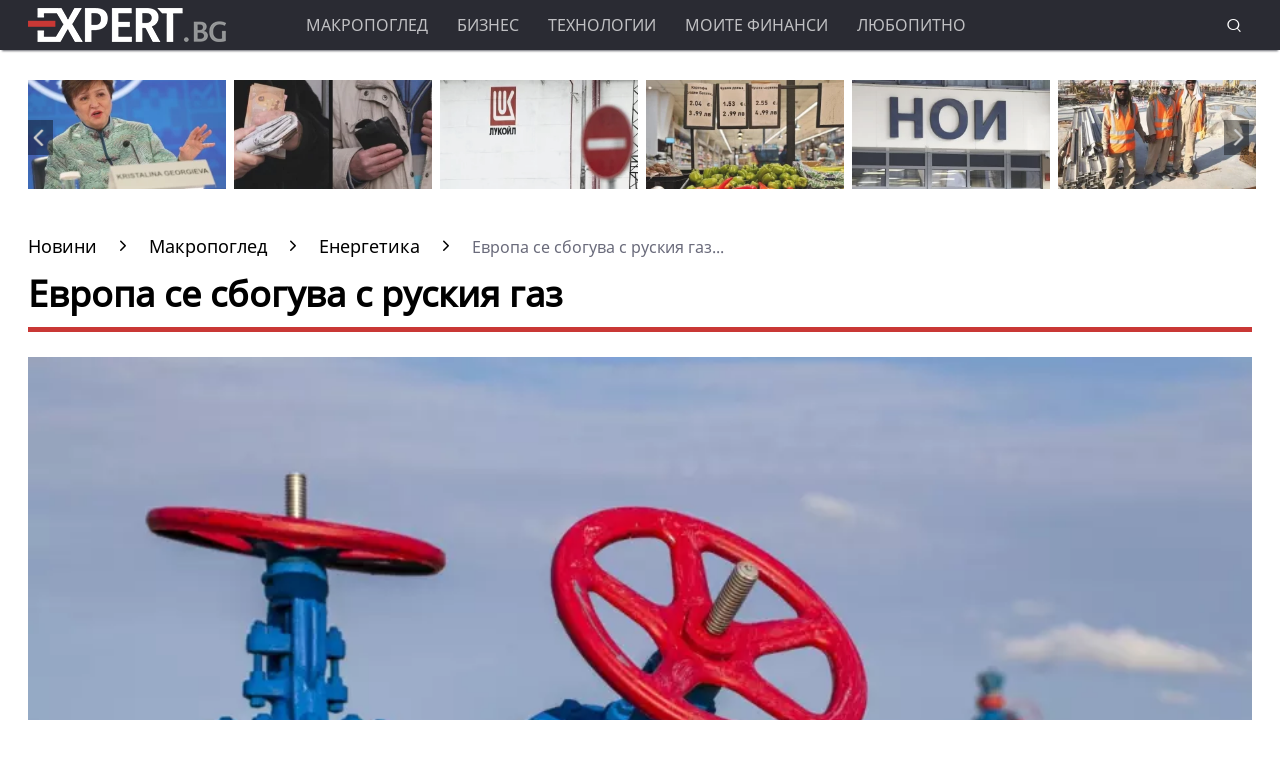

--- FILE ---
content_type: text/html; charset=UTF-8
request_url: https://www.expert.bg/macroview/energy/evropa-se-sboguva-s-ruskija-gaz-1747493.html
body_size: 25695
content:
<!DOCTYPE html>
<html lang="bg">
    <head>
        <meta http-equiv="X-UA-Compatible" content="IE=edge">
        <title>Европа се сбогува с руския газ</title>
        <meta http-equiv="Cache-control" content="public">
        <meta charset="utf-8" />
        <meta http-equiv="X-UA-Compatible" content="chrome=1">
        <meta http-equiv="X-UA-Compatible" content="IE=8">
        <meta content=" След спирането на доставките за България и Полша много от европейските страни искат максимално бързо да намерят начин да заместят руския газ. Докъде са стигнали и какво би могло да" name="Description">        <meta content=" природен газ, руски газ, доставки на газ, Европа, газови доставки, азерски газ, интерконектор, Полша, България, Германия, Италия, диверсификация," name="Keywords">        <link rel="canonical" href="https://www.expert.bg/macroview/energy/evropa-se-sboguva-s-ruskija-gaz-1747493.html" />        <meta name="viewport" content="width=device-width, initial-scale=1.0, maximum-scale=5.0, user-scalable=0" />
        <link rel="apple-touch-icon" sizes="57x57" href="https://i.actualno.com/expert/favicon/apple-icon-57x57.png">
        <link rel="apple-touch-icon" sizes="60x60" href="https://i.actualno.com/expert/favicon/apple-icon-60x60.png">
        <link rel="apple-touch-icon" sizes="72x72" href="https://i.actualno.com/expert/favicon/apple-icon-72x72.png">
        <link rel="apple-touch-icon" sizes="76x76" href="https://i.actualno.com/expert/favicon/apple-icon-76x76.png">
        <link rel="apple-touch-icon" sizes="114x114" href="https://i.actualno.com/expert/favicon/apple-icon-114x114.png">
        <link rel="apple-touch-icon" sizes="120x120" href="https://i.actualno.com/expert/favicon/apple-icon-120x120.png">
        <link rel="apple-touch-icon" sizes="144x144" href="https://i.actualno.com/expert/favicon/apple-icon-144x144.png">
        <link rel="apple-touch-icon" sizes="152x152" href="https://i.actualno.com/expert/favicon/apple-icon-152x152.png">
        <link rel="apple-touch-icon" sizes="180x180" href="https://i.actualno.com/expert/favicon/apple-icon-180x180.png">
        <link rel="icon" type="image/png" sizes="192x192"  href="https://i.actualno.com/expert/favicon/android-icon-192x192.png">
        <link rel="icon" type="image/png" sizes="32x32" href="https://i.actualno.com/expert/favicon/favicon-32x32.png">
        <link rel="icon" type="image/png" sizes="96x96" href="https://i.actualno.com/expert/favicon/favicon-96x96.png">
        <link rel="icon" type="image/png" sizes="16x16" href="https://i.actualno.com/expert/favicon/favicon-16x16.png">
        <link rel="manifest" href="https://i.actualno.com/expert/favicon/manifest.json">
        <meta name="msapplication-TileColor" content="#ffffff">
        <meta name="msapplication-TileImage" content="https://i.actualno.com/expert/favicon/ms-icon-144x144.png">
        <meta name="profitshareid" content="e3a30d82c00e6fd2b0839e5d95e65af2" />
        <meta name="apple-touch-fullscreen" content="yes" />
        <meta property="fb:pages" content="144606753783" />
        <meta property="fb:app_id" content="124973397519318" />
        <meta property="fb:admins" content="100000100884366" />
            <meta property="og:type" content="article" />
    <meta property="og:url" content="https://www.expert.bg/macroview/energy/evropa-se-sboguva-s-ruskija-gaz-1747493.html"/>
    <meta property="og:title" content="Европа се сбогува с руския газ" />
    <meta property="og:description" content=" След спирането на доставките за България и Полша много от европейските страни искат максимално бързо да намерят..." />
    <meta property="og:image" content="https://i1.actualno.com/actualno_2013/upload/news/2022/01/24/0927631001643033687_1747493_920x517.webp" />
    <meta property="og:image:secure_url" content="https://i1.actualno.com/actualno_2013/upload/news/2022/01/24/0927631001643033687_1747493_920x517.webp" />
    <meta property="og:image:type" content="image/webp" />
    <meta property="og:image:width" content="920" />
    <meta property="og:image:height" content="517" />
    <meta property="og:image:alt" content="Европа се сбогува с руския газ" />
        <meta name="twitter:card" content="summary_large_image" />
        <meta name="twitter:site" content="Expert.bg" />
        <link type="text/css" rel="stylesheet" href="/css/fonts/NotoSans.css">
            <link href="/css/fonts/Roboto.css" rel="stylesheet">
     <link type="text/css" rel="stylesheet" href="/css/flexboxgrid.css">
     <link type="text/css" rel="stylesheet" href="/css/style.css">
     <link type="text/css" rel="stylesheet" href="/js/plugins/slick/slick.css">

                            
        <script src="https://cdnjs.cloudflare.com/ajax/libs/Detect.js/2.2.2/detect.min.js"></script>

        <script type="text/javascript" src="https://www.expert.bg/sp-push-worker.js?time=670844"></script>
                    <script async src="https://securepubads.g.doubleclick.net/tag/js/gpt.js"></script>
                <script async src="https://securepubads.g.doubleclick.net/tag/js/gpt.js"></script>
        <script>
            window.googletag = window.googletag || {cmd: []};
        </script>
        <script>
            let  show_banners_js = true;
            document.addEventListener('DOMContentLoaded', function() {
                // Check if show_banners_js is true after the document has loaded
                if (show_banners_js === true) {
                    function loadExternalScript(scriptUrl) {
                        const script = document.createElement('script');
                        script.src = scriptUrl;
                        document.body.appendChild(script);
                    }

                    function generateRandomString(length) {
                        const characters = 'ABCDEFGHIJKLMNOPQRSTUVWXYZabcdefghijklmnopqrstuvwxyz0123456789';
                        let result = '';
                        for (let i = 0; i < length; i++) {
                            result += characters.charAt(Math.floor(Math.random() * characters.length));
                        }
                        return result;
                    }

                    // Generate a random string of 10 characters
                    const randomStr = generateRandomString(10);

                    // Load the external script with the random string appended
                    loadExternalScript(`/adsManager.js?${randomStr}`);
                }
                // If show_banners_js is false, no further action will be taken
            });
        </script>



        <!-- Global site tag (gtag.js) - Google Analytics -->
            <script>
        window.dataLayer = window.dataLayer || [];
        window.dataLayer.push({
            'author_id': '170',
            'article_id': '1747493'
        });
    </script>
        <!-- Google Tag Manager -->
        <script>(function(w,d,s,l,i){w[l]=w[l]||[];w[l].push({'gtm.start':
                    new Date().getTime(),event:'gtm.js'});var f=d.getElementsByTagName(s)[0],
                j=d.createElement(s),dl=l!='dataLayer'?'&l='+l:'';j.async=true;j.src=
                'https://www.googletagmanager.com/gtm.js?id='+i+dl;f.parentNode.insertBefore(j,f);
            })(window,document,'script','dataLayer','GTM-KTFKQJD');</script>
        <!-- End Google Tag Manager -->

        <!-- Begin Cookie Consent  -->
                        <script>(function(){/*
                    2
                 Copyright The Closure Library Authors.
                 SPDX-License-Identifier: Apache-2.0
                */
                'use strict';var g=function(a){var b=0;return function(){return b<a.length?{done:!1,value:a[b++]}:{done:!0}}},l=this||self,m=/^[\w+/_-]+[=]{0,2}$/,p=null,q=function(){},r=function(a){var b=typeof a;if("object"==b)if(a){if(a instanceof Array)return"array";if(a instanceof Object)return b;var c=Object.prototype.toString.call(a);if("[object Window]"==c)return"object";if("[object Array]"==c||"number"==typeof a.length&&"undefined"!=typeof a.splice&&"undefined"!=typeof a.propertyIsEnumerable&&!a.propertyIsEnumerable("splice"))return"array";
                    if("[object Function]"==c||"undefined"!=typeof a.call&&"undefined"!=typeof a.propertyIsEnumerable&&!a.propertyIsEnumerable("call"))return"function"}else return"null";else if("function"==b&&"undefined"==typeof a.call)return"object";return b},u=function(a,b){function c(){}c.prototype=b.prototype;a.prototype=new c;a.prototype.constructor=a};var v=function(a,b){Object.defineProperty(l,a,{configurable:!1,get:function(){return b},set:q})};var y=function(a,b){this.b=a===w&&b||"";this.a=x},x={},w={};var aa=function(a,b){a.src=b instanceof y&&b.constructor===y&&b.a===x?b.b:"type_error:TrustedResourceUrl";if(null===p)b:{b=l.document;if((b=b.querySelector&&b.querySelector("script[nonce]"))&&(b=b.nonce||b.getAttribute("nonce"))&&m.test(b)){p=b;break b}p=""}b=p;b&&a.setAttribute("nonce",b)};var z=function(){return Math.floor(2147483648*Math.random()).toString(36)+Math.abs(Math.floor(2147483648*Math.random())^+new Date).toString(36)};var A=function(a,b){b=String(b);"application/xhtml+xml"===a.contentType&&(b=b.toLowerCase());return a.createElement(b)},B=function(a){this.a=a||l.document||document};B.prototype.appendChild=function(a,b){a.appendChild(b)};var C=function(a,b,c,d,e,f){try{var k=a.a,h=A(a.a,"SCRIPT");h.async=!0;aa(h,b);k.head.appendChild(h);h.addEventListener("load",function(){e();d&&k.head.removeChild(h)});h.addEventListener("error",function(){0<c?C(a,b,c-1,d,e,f):(d&&k.head.removeChild(h),f())})}catch(n){f()}};var ba=l.atob("aHR0cHM6Ly93d3cuZ3N0YXRpYy5jb20vaW1hZ2VzL2ljb25zL21hdGVyaWFsL3N5c3RlbS8xeC93YXJuaW5nX2FtYmVyXzI0ZHAucG5n"),ca=l.atob("WW91IGFyZSBzZWVpbmcgdGhpcyBtZXNzYWdlIGJlY2F1c2UgYWQgb3Igc2NyaXB0IGJsb2NraW5nIHNvZnR3YXJlIGlzIGludGVyZmVyaW5nIHdpdGggdGhpcyBwYWdlLg=="),da=l.atob("RGlzYWJsZSBhbnkgYWQgb3Igc2NyaXB0IGJsb2NraW5nIHNvZnR3YXJlLCB0aGVuIHJlbG9hZCB0aGlzIHBhZ2Uu"),ea=function(a,b,c){this.b=a;this.f=new B(this.b);this.a=null;this.c=[];this.g=!1;this.i=b;this.h=c},F=function(a){if(a.b.body&&!a.g){var b=
                    function(){D(a);l.setTimeout(function(){return E(a,3)},50)};C(a.f,a.i,2,!0,function(){l[a.h]||b()},b);a.g=!0}},D=function(a){for(var b=G(1,5),c=0;c<b;c++){var d=H(a);a.b.body.appendChild(d);a.c.push(d)}b=H(a);b.style.bottom="0";b.style.left="0";b.style.position="fixed";b.style.width=G(100,110).toString()+"%";b.style.zIndex=G(2147483544,2147483644).toString();b.style["background-color"]=I(249,259,242,252,219,229);b.style["box-shadow"]="0 0 12px #888";b.style.color=I(0,10,0,10,0,10);b.style.display=
                    "flex";b.style["justify-content"]="center";b.style["font-family"]="Roboto, Arial";c=H(a);c.style.width=G(80,85).toString()+"%";c.style.maxWidth=G(750,775).toString()+"px";c.style.margin="24px";c.style.display="flex";c.style["align-items"]="flex-start";c.style["justify-content"]="center";d=A(a.f.a,"IMG");d.className=z();d.src=ba;d.style.height="24px";d.style.width="24px";d.style["padding-right"]="16px";var e=H(a),f=H(a);f.style["font-weight"]="bold";f.textContent=ca;var k=H(a);k.textContent=da;J(a,
                    e,f);J(a,e,k);J(a,c,d);J(a,c,e);J(a,b,c);a.a=b;a.b.body.appendChild(a.a);b=G(1,5);for(c=0;c<b;c++)d=H(a),a.b.body.appendChild(d),a.c.push(d)},J=function(a,b,c){for(var d=G(1,5),e=0;e<d;e++){var f=H(a);b.appendChild(f)}b.appendChild(c);c=G(1,5);for(d=0;d<c;d++)e=H(a),b.appendChild(e)},G=function(a,b){return Math.floor(a+Math.random()*(b-a))},I=function(a,b,c,d,e,f){return"rgb("+G(Math.max(a,0),Math.min(b,255)).toString()+","+G(Math.max(c,0),Math.min(d,255)).toString()+","+G(Math.max(e,0),Math.min(f,
                    255)).toString()+")"},H=function(a){a=A(a.f.a,"DIV");a.className=z();return a},E=function(a,b){0>=b||null!=a.a&&0!=a.a.offsetHeight&&0!=a.a.offsetWidth||(fa(a),D(a),l.setTimeout(function(){return E(a,b-1)},50))},fa=function(a){var b=a.c;var c="undefined"!=typeof Symbol&&Symbol.iterator&&b[Symbol.iterator];b=c?c.call(b):{next:g(b)};for(c=b.next();!c.done;c=b.next())(c=c.value)&&c.parentNode&&c.parentNode.removeChild(c);a.c=[];(b=a.a)&&b.parentNode&&b.parentNode.removeChild(b);a.a=null};var ia=function(a,b,c,d,e){var f=ha(c),k=function(n){n.appendChild(f);l.setTimeout(function(){f?(0!==f.offsetHeight&&0!==f.offsetWidth?b():a(),f.parentNode&&f.parentNode.removeChild(f)):a()},d)},h=function(n){document.body?k(document.body):0<n?l.setTimeout(function(){h(n-1)},e):b()};h(3)},ha=function(a){var b=document.createElement("div");b.className=a;b.style.width="1px";b.style.height="1px";b.style.position="absolute";b.style.left="-10000px";b.style.top="-10000px";b.style.zIndex="-10000";return b};var K={},L=null;var M=function(){},N="function"==typeof Uint8Array,O=function(a,b){a.b=null;b||(b=[]);a.j=void 0;a.f=-1;a.a=b;a:{if(b=a.a.length){--b;var c=a.a[b];if(!(null===c||"object"!=typeof c||Array.isArray(c)||N&&c instanceof Uint8Array)){a.g=b-a.f;a.c=c;break a}}a.g=Number.MAX_VALUE}a.i={}},P=[],Q=function(a,b){if(b<a.g){b+=a.f;var c=a.a[b];return c===P?a.a[b]=[]:c}if(a.c)return c=a.c[b],c===P?a.c[b]=[]:c},R=function(a,b,c){a.b||(a.b={});if(!a.b[c]){var d=Q(a,c);d&&(a.b[c]=new b(d))}return a.b[c]};
                M.prototype.h=N?function(){var a=Uint8Array.prototype.toJSON;Uint8Array.prototype.toJSON=function(){var b;void 0===b&&(b=0);if(!L){L={};for(var c="ABCDEFGHIJKLMNOPQRSTUVWXYZabcdefghijklmnopqrstuvwxyz0123456789".split(""),d=["+/=","+/","-_=","-_.","-_"],e=0;5>e;e++){var f=c.concat(d[e].split(""));K[e]=f;for(var k=0;k<f.length;k++){var h=f[k];void 0===L[h]&&(L[h]=k)}}}b=K[b];c=[];for(d=0;d<this.length;d+=3){var n=this[d],t=(e=d+1<this.length)?this[d+1]:0;h=(f=d+2<this.length)?this[d+2]:0;k=n>>2;n=(n&
                    3)<<4|t>>4;t=(t&15)<<2|h>>6;h&=63;f||(h=64,e||(t=64));c.push(b[k],b[n],b[t]||"",b[h]||"")}return c.join("")};try{return JSON.stringify(this.a&&this.a,S)}finally{Uint8Array.prototype.toJSON=a}}:function(){return JSON.stringify(this.a&&this.a,S)};var S=function(a,b){return"number"!==typeof b||!isNaN(b)&&Infinity!==b&&-Infinity!==b?b:String(b)};M.prototype.toString=function(){return this.a.toString()};var T=function(a){O(this,a)};u(T,M);var U=function(a){O(this,a)};u(U,M);var ja=function(a,b){this.c=new B(a);var c=R(b,T,5);c=new y(w,Q(c,4)||"");this.b=new ea(a,c,Q(b,4));this.a=b},ka=function(a,b,c,d){b=new T(b?JSON.parse(b):null);b=new y(w,Q(b,4)||"");C(a.c,b,3,!1,c,function(){ia(function(){F(a.b);d(!1)},function(){d(!0)},Q(a.a,2),Q(a.a,3),Q(a.a,1))})};var la=function(a,b){V(a,"internal_api_load_with_sb",function(c,d,e){ka(b,c,d,e)});V(a,"internal_api_sb",function(){F(b.b)})},V=function(a,b,c){a=l.btoa(a+b);v(a,c)},W=function(a,b,c){for(var d=[],e=2;e<arguments.length;++e)d[e-2]=arguments[e];e=l.btoa(a+b);e=l[e];if("function"==r(e))e.apply(null,d);else throw Error("API not exported.");};var X=function(a){O(this,a)};u(X,M);var Y=function(a){this.h=window;this.a=a;this.b=Q(this.a,1);this.f=R(this.a,T,2);this.g=R(this.a,U,3);this.c=!1};Y.prototype.start=function(){ma();var a=new ja(this.h.document,this.g);la(this.b,a);na(this)};
                var ma=function(){var a=function(){if(!l.frames.googlefcPresent)if(document.body){var b=document.createElement("iframe");b.style.display="none";b.style.width="0px";b.style.height="0px";b.style.border="none";b.style.zIndex="-1000";b.style.left="-1000px";b.style.top="-1000px";b.name="googlefcPresent";document.body.appendChild(b)}else l.setTimeout(a,5)};a()},na=function(a){var b=Date.now();W(a.b,"internal_api_load_with_sb",a.f.h(),function(){var c;var d=a.b,e=l[l.btoa(d+"loader_js")];if(e){e=l.atob(e);
                    e=parseInt(e,10);d=l.btoa(d+"loader_js").split(".");var f=l;d[0]in f||"undefined"==typeof f.execScript||f.execScript("var "+d[0]);for(;d.length&&(c=d.shift());)d.length?f[c]&&f[c]!==Object.prototype[c]?f=f[c]:f=f[c]={}:f[c]=null;c=Math.abs(b-e);c=1728E5>c?0:c}else c=-1;0!=c&&(W(a.b,"internal_api_sb"),Z(a,Q(a.a,6)))},function(c){Z(a,c?Q(a.a,4):Q(a.a,5))})},Z=function(a,b){a.c||(a.c=!0,a=new l.XMLHttpRequest,a.open("GET",b,!0),a.send())};(function(a,b){l[a]=function(c){for(var d=[],e=0;e<arguments.length;++e)d[e-0]=arguments[e];l[a]=q;b.apply(null,d)}})("__d3lUW8vwsKlB__",function(a){"function"==typeof window.atob&&(a=window.atob(a),a=new X(a?JSON.parse(a):null),(new Y(a)).start())});}).call(this);

            window.__d3lUW8vwsKlB__("[base64]");</script>
        <!-- End Cookie Consent -->
    </head>
    <body>
    <!-- Google Tag Manager (noscript) -->
    <noscript><iframe src="https://www.googletagmanager.com/ns.html?id=GTM-KTFKQJD"
                      height="0" width="0" style="display:none;visibility:hidden"></iframe></noscript>
    <!-- End Google Tag Manager (noscript) -->
    <div id="/128945922/Expert.bg/Megaboard"></div>
        <header>
            <div class="container">
                <div class="logo-box">
                    <a href="/"><img src="/images/logo.png" class="logo" alt="Expert.bg" title="Expert.bg"></a>
                </div>
                <nav class="menu">
                    <ul class="main-menu">
                        <li>
                            <a class="menu-link" href="/macroview">Макропоглед</a>
                            <ul class="sub-menu">
                                <li> <a href="/macroview">Последни новини</a></li>
                                <li><a href="/macroview/economy">Икономика</a> </li>
                                <li><a href="/macroview/finance">Бюджет и финанси</a> </li>
                                <li><a href="/macroview/energy">Енергетика</a> </li>
                                <li><a href="/macroview/marketplace">Труд и социална политика</a> </li>
                                <li><a href="/macroview/transport">Транспорт</a> </li>
                                <li><a href="/macroview/tourism">Туризъм</a> </li>
                                <li> <a href="/macroview/farming">Земеделие</a></li>
                                <li> <a href="/macroview/healthy">Здравеопазване</a></li>
                            </ul>
                        </li>
                        <li>
                            <a class="menu-link"  href="/business">Бизнес</a>
                            <ul class="sub-menu">
                                <li> <a href="/business">Последни новини</a></li>
                                <li> <a href="/business/companies">Компании</a></li>
                                <li> <a href="/business/investments">Инвестиции и сделки</a></li>
                                <li> <a href="/business/forex">Пазари</a></li>
                            </ul>
                        </li>
                        <li>
                            <a class="menu-link"  href="/technology">Технологии</a>
                            <ul class="sub-menu">
                                <li> <a href="/technology">Последни новини</a></li>
                                <li> <a href="/technology/it">Интернет и ИТ</a></li>
                                <li> <a href="/technology/cars">Автомобили</a></li>
                                <li> <a href="/technology/widgets">Джаджи</a></li>
                                <li> <a href="/technology/innovation-science">Иновации и наука</a></li>
                            </ul>
                        </li>
                        <li>
                            <a class="menu-link"  href="/my-finance">Моите финанси</a>
                            <ul class="sub-menu">
                                <li> <a href="/my-finance">Последни новини</a></li>
                                <li> <a href="/my-finance/credits">Кредити</a></li>
                                <li> <a href="/my-finance/estate">Имоти</a></li>
                                <li> <a href="/my-finance/savings">Спестявания</a></li>
                            </ul>
                        </li>
                        <li>
                            <a class="menu-link"  href="/curious">Любопитно</a>
                            <ul class="sub-menu">
                                <li> <a href="/curious">Последни новини</a></li>
                                <li> <a href="/curious/curious-all">Любопитни вести</a></li>
                                <li> <a href="/curious/curious-riches">Богатство</a></li>
                                <li> <a href="/curious/curious-jokes">Вицове</a></li>
                                <li> <a href="/curious/useful">Полезно</a></li>
                            </ul>
                        </li>
                    </ul>
                </nav>
                <nav class="menu-mobile">
                    <ul>
                        <li>
                            <a href="javascript:void(0)" data-link="/macroview">Макропоглед</a>
                            <ul class="sub-menu-mobile">
                                <li> <a href="/macroview">Последни новини</a></li>
                                <li><a href="/macroview/economy">Икономика</a> </li>
                                <li><a href="/macroview/finance">Бюджет и финанси</a> </li>
                                <li><a href="/macroview/energy">Енергетика</a> </li>
                                <li><a href="/macroview/marketplace">Труд и социална политика</a> </li>
                                <li><a href="/macroview/transport">Транспорт</a> </li>
                                <li><a href="/macroview/tourism">Туризъм</a> </li>
                                <li> <a href="/macroview/farming">Земеделие</a></li>
                                <li> <a href="/macroview/healthy">Здравеопазване</a></li>
                            </ul>
                        </li>
                        <li>
                            <a href="javascript:void(0)" data-link="/business">Бизнес</a>
                            <ul class="sub-menu-mobile">
                                <li> <a href="/business">Последни новини</a></li>
                                <li> <a href="/business">Последни новини</a></li>
                                <li> <a href="/business/companies">Компании</a></li>
                                <li> <a href="/business/investments">Инвестиции и сделки</a></li>
                                <li> <a href="/business/forex">Пазари</a></li>
                            </ul>
                        </li>
                        <li>
                            <a href="javascript:void(0)" data-link="/technology">Технологии</a>
                            <ul class="sub-menu-mobile">
                                <li> <a href="/technology">Последни новини</a></li>
                                <li> <a href="/technology/it">Интернет и ИТ</a></li>
                                <li> <a href="/technology/cars">Автомобили</a></li>
                                <li> <a href="/technology/widgets">Джаджи</a></li>
                                <li> <a href="/technology/innovation-science">Иновации и наука</a></li>
                            </ul>
                        </li>
                        <li>
                            <a href="javascript:void(0)" data-link="/my-finance">Моите финанси</a>
                            <ul class="sub-menu-mobile">
                                <li> <a href="/my-finance">Последни новини</a></li>
                                <li> <a href="/my-finance/credits">Кредити</a></li>
                                <li> <a href="/my-finance/estate">Имоти</a></li>
                                <li> <a href="/my-finance/savings">Спестявания</a></li>
                            </ul>
                        </li>
                        <li>
                            <a href="javascript:void(0)" data-link="/curious">Любопитно</a>
                            <ul class="sub-menu-mobile">
                                <li> <a href="/curious">Последни новини</a></li>
                                <li> <a href="/curious/curious-all">Любопитни вести</a></li>
                                <li> <a href="/curious/curious-tourism">Пътешествия и забавление</a></li>
                                <li> <a href="/curious/curious-riches">Богатство</a></li>
                                <li> <a href="/curious/curious-jokes">Вицове</a></li>
                                <li><a href="/curious/useful">Полезно</a></li>
                            </ul>
                        </li>
                    </ul>
                </nav>
                <div class="menu-bar" onclick="openMenuBar(this)">
                    <div class="bar1"></div>
                    <div class="bar2"></div>
                    <div class="bar3"></div>
                </div>
                <div class="search-box">
                    <div class="search-header-box">
                        <form action="https://www.expert.bg/search" method="get">
                            <input class="search-header-filed" name="searchtext" value="" placeholder="Въведете текст за търсене">
                            <a href="#" class="search-button-menu" ><i class="icon-search"></i></a>
                        </form>
                    </div>
                    <a href="#" id="search-button" data-clicks="1"><i class="icon-search"></i></a>
                </div>
            </div>
        </header>
        <div class="container">
            <div class="mega-board m-top-75">
                <!-- /128945922/Expert_newsite /Megaboard -->
                                    <div id="adoceanwebgroundbgwafqqwgpri"></div>
                    <script type="text/javascript">
                        /* (c)AdOcean 2003-2014, webgroundbg.expert.bg new.home.megaboard */
                        ado.slave('adoceanwebgroundbgwafqqwgpri', {myMaster: '2wcKxSdBo_uqnSHJeL6YMYtuwqiTtZ476fKgFaoK5Ov.07' });
                    </script>
                            </div>
                    <div class="m-top-30 row">
            <div id="home-slider" class="home-slider col-lg-12 col-md-12 col-sm-12 col-xs-12">
                                                                                <div>
                    <figure>
                        <a href="/macroview/economy/kristalina-georgieva-predupredi-za-riskovete-pred-svetovnata-ikonomika-2543735.html" aria-label="Read more about article">
                            <picture>
                                <source srcset="https://i1.actualno.com/actualno_2013/upload/news/2026/01/16/b4170b63480d3d1b4a34141214134e11_2543735_300x165.webp" type="image/webp">
                                <source srcset="https://i1.actualno.com/actualno_2013/upload/news/2026/01/16/b4170b63480d3d1b4a34141214134e11_2543735_300x165.jpg" type="image/jpeg">
                                <img class="lazyload" data-src="https://i1.actualno.com/actualno_2013/upload/news/2026/01/16/b4170b63480d3d1b4a34141214134e11_2543735_300x165.webp" alt="Кристалина Георгиева предупреди за рисковете пред световната икономика">
                            </picture>
                        </a>
                        <div class="slider-caption">
                            <div>
                                <a href="/macroview/economy/kristalina-georgieva-predupredi-za-riskovete-pred-svetovnata-ikonomika-2543735.html" aria-label="Read more about article">
                                                                        Кристалина Георгиева предупреди за рисковете пред световната икономика
                                                                    </a>
                            </div>
                        </div>
                    </figure>
                </div>
                                                                        <div>
                    <figure>
                        <a href="/macroview/marketplace/eto-kolko-dostigna-srednata-pensija-2539919.html" aria-label="Read more about article">
                            <picture>
                                <source srcset="https://i1.actualno.com/actualno_2013/upload/news/2026/01/07/e4bb1d5644eb7b48441b5d53abcf34fe_2539919_300x165.webp" type="image/webp">
                                <source srcset="https://i1.actualno.com/actualno_2013/upload/news/2026/01/07/e4bb1d5644eb7b48441b5d53abcf34fe_2539919_300x165.jpg" type="image/jpeg">
                                <img class="lazyload" data-src="https://i1.actualno.com/actualno_2013/upload/news/2026/01/07/e4bb1d5644eb7b48441b5d53abcf34fe_2539919_300x165.webp" alt="Ето колко достигна средната пенсия">
                            </picture>
                        </a>
                        <div class="slider-caption">
                            <div>
                                <a href="/macroview/marketplace/eto-kolko-dostigna-srednata-pensija-2539919.html" aria-label="Read more about article">
                                                                            Ето колко достигна средната пенсия
                                                                    </a>
                            </div>
                        </div>
                    </figure>
                </div>
                                        <div>
                    <figure>
                        <a href="/macroview/energy/sasht-udyljiha-sroka-za-prodajba-na-chujdestrannite-aktivi-na-lukojl-2543247.html" aria-label="Read more about article">
                            <picture>
                                <source srcset="https://i1.actualno.com/actualno_2013/upload/news/2026/01/15/d2e258352bfa0518838ba15af54c7d99_2543247_300x165.webp" type="image/webp">
                                <source srcset="https://i1.actualno.com/actualno_2013/upload/news/2026/01/15/d2e258352bfa0518838ba15af54c7d99_2543247_300x165.jpg" type="image/jpeg">
                                <img class="lazyload" data-src="https://i1.actualno.com/actualno_2013/upload/news/2026/01/15/d2e258352bfa0518838ba15af54c7d99_2543247_300x165.webp" alt="САЩ удължиха срока за продажба на чуждестранните активи на &quot;Лукойл“">
                            </picture>
                        </a>
                        <div class="slider-caption">
                            <div>
                                <a href="/macroview/energy/sasht-udyljiha-sroka-za-prodajba-na-chujdestrannite-aktivi-na-lukojl-2543247.html" aria-label="Read more about article">
                                                                        САЩ удължиха срока за продажба на чуждестранните активи на &quot;Лукойл“
                                                                    </a>
                            </div>
                        </div>
                    </figure>
                </div>
                                                                                    <div>
                    <figure>
                        <a href="/macroview/economy/bsk-e-kategorichno-protiv-zakonoproekta-za-maksimalnata-nadcenka-2542739.html" aria-label="Read more about article">
                            <picture>
                                <source srcset="https://i1.actualno.com/actualno_2013/upload/news/2026/01/14/0c48bf5a1d236248ee252458f9e0b22a_2542739_300x165.webp" type="image/webp">
                                <source srcset="https://i1.actualno.com/actualno_2013/upload/news/2026/01/14/0c48bf5a1d236248ee252458f9e0b22a_2542739_300x165.jpg" type="image/jpeg">
                                <img class="lazyload" data-src="https://i1.actualno.com/actualno_2013/upload/news/2026/01/14/0c48bf5a1d236248ee252458f9e0b22a_2542739_300x165.webp" alt="БСК е категорично против законопроекта за максималната надценка">
                            </picture>
                        </a>
                        <div class="slider-caption">
                            <div>
                                <a href="/macroview/economy/bsk-e-kategorichno-protiv-zakonoproekta-za-maksimalnata-nadcenka-2542739.html" aria-label="Read more about article">
                                                                        БСК е категорично против законопроекта за максималната надценка
                                                                    </a>
                            </div>
                        </div>
                    </figure>
                </div>
                                                                        <div>
                    <figure>
                        <a href="/macroview/marketplace/noi-shte-predlaga-cjalata-informacija-za-pensiite-na-edno-mjasto-2539409.html" aria-label="Read more about article">
                            <picture>
                                <source srcset="https://i1.actualno.com/actualno_2013/upload/news/2026/01/06/d3fa0d9d3366ffecfd1c04711556af11_2539409_300x165.webp" type="image/webp">
                                <source srcset="https://i1.actualno.com/actualno_2013/upload/news/2026/01/06/d3fa0d9d3366ffecfd1c04711556af11_2539409_300x165.jpg" type="image/jpeg">
                                <img class="lazyload" data-src="https://i1.actualno.com/actualno_2013/upload/news/2026/01/06/d3fa0d9d3366ffecfd1c04711556af11_2539409_300x165.webp" alt="НОИ ще предлага цялата информация за пенсиите на едно място">
                            </picture>
                        </a>
                        <div class="slider-caption">
                            <div>
                                <a href="/macroview/marketplace/noi-shte-predlaga-cjalata-informacija-za-pensiite-na-edno-mjasto-2539409.html" aria-label="Read more about article">
                                                                            НОИ ще предлага цялата информация за пенсиите на едно място
                                                                    </a>
                            </div>
                        </div>
                    </figure>
                </div>
                                        <div>
                    <figure>
                        <a href="/macroview/marketplace/reshavat-li-chujdite-rabotnici-problemite-na-pazara-na-truda-u-nas-2542265.html" aria-label="Read more about article">
                            <picture>
                                <source srcset="https://i1.actualno.com/actualno_2013/upload/news/2026/01/13/42d880fb508856d8a856da7c0c33f705_2542265_300x165.webp" type="image/webp">
                                <source srcset="https://i1.actualno.com/actualno_2013/upload/news/2026/01/13/42d880fb508856d8a856da7c0c33f705_2542265_300x165.jpg" type="image/jpeg">
                                <img class="lazyload" data-src="https://i1.actualno.com/actualno_2013/upload/news/2026/01/13/42d880fb508856d8a856da7c0c33f705_2542265_300x165.webp" alt="Решават ли чуждите работници проблемите на пазара на труда у нас? ">
                            </picture>
                        </a>
                        <div class="slider-caption">
                            <div>
                                <a href="/macroview/marketplace/reshavat-li-chujdite-rabotnici-problemite-na-pazara-na-truda-u-nas-2542265.html" aria-label="Read more about article">
                                                                        Решават ли чуждите работници проблемите на пазара на труда у нас? 
                                                                    </a>
                            </div>
                        </div>
                    </figure>
                </div>
                                                                                    <div>
                    <figure>
                        <a href="/macroview/finance/prokuraturata-v-sasht-zapochna-razsledvane-sreshtu-rykovoditelja-na-fed-2541784.html" aria-label="Read more about article">
                            <picture>
                                <source srcset="https://i1.actualno.com/actualno_2013/upload/news/2026/01/12/c88dd9cff71f43e5632c53d642168147_2541784_300x165.webp" type="image/webp">
                                <source srcset="https://i1.actualno.com/actualno_2013/upload/news/2026/01/12/c88dd9cff71f43e5632c53d642168147_2541784_300x165.jpg" type="image/jpeg">
                                <img class="lazyload" data-src="https://i1.actualno.com/actualno_2013/upload/news/2026/01/12/c88dd9cff71f43e5632c53d642168147_2541784_300x165.webp" alt="Прокуратурата в САЩ започна разследване срещу ръководителя на Фед">
                            </picture>
                        </a>
                        <div class="slider-caption">
                            <div>
                                <a href="/macroview/finance/prokuraturata-v-sasht-zapochna-razsledvane-sreshtu-rykovoditelja-na-fed-2541784.html" aria-label="Read more about article">
                                                                        Прокуратурата в САЩ започна разследване срещу ръководителя на Фед
                                                                    </a>
                            </div>
                        </div>
                    </figure>
                </div>
                                                                                    <div>
                    <figure>
                        <a href="/macroview/finance/trymp-e-reshil-koj-da-oglavi-federalnija-rezerv-2540887.html" aria-label="Read more about article">
                            <picture>
                                <source srcset="https://i1.actualno.com/actualno_2013/upload/news/2026/01/09/ea0f8340ff6e60ac4262f07bbadbe742_2540887_300x165.webp" type="image/webp">
                                <source srcset="https://i1.actualno.com/actualno_2013/upload/news/2026/01/09/ea0f8340ff6e60ac4262f07bbadbe742_2540887_300x165.jpg" type="image/jpeg">
                                <img class="lazyload" data-src="https://i1.actualno.com/actualno_2013/upload/news/2026/01/09/ea0f8340ff6e60ac4262f07bbadbe742_2540887_300x165.webp" alt="Тръмп е решил кой да оглави Федералния резерв">
                            </picture>
                        </a>
                        <div class="slider-caption">
                            <div>
                                <a href="/macroview/finance/trymp-e-reshil-koj-da-oglavi-federalnija-rezerv-2540887.html" aria-label="Read more about article">
                                                                        Тръмп е решил кой да оглави Федералния резерв
                                                                    </a>
                            </div>
                        </div>
                    </figure>
                </div>
                                    </div>
        </div>
        <div class="row m-top-30">
            <div class="col-lg-12 col-md-12 col-sm-12  col-xs-12 row">
                <div class="col-lg-9 col-md-12 col-sm-12 col-xs-12">
                                                                <div class="breadcrumb">
                            <ul itemscope="" itemtype="https://schema.org/BreadcrumbList">
                                <li itemprop="itemListElement" itemscope="" itemtype="https://schema.org/ListItem">
                                    <a href="/" itemprop="item">
                                        <span itemprop="name">Новини</span>
                                        <meta itemprop="position" content="1">
                                    </a>
                                </li>
                                <li itemprop="itemListElement" itemscope="" itemtype="https://schema.org/ListItem">
                                    <a href="/macroview" itemprop="item">
                                       <span itemprop="name">
                                           Макропоглед
                                       </span>
                                        <meta itemprop="position" content="2">
                                    </a>
                                </li>
                                <li itemprop="itemListElement" itemscope="" itemtype="https://schema.org/ListItem">
                                    <a href="/macroview/energy" itemprop="item">
                                       <span itemprop="name">
                                           Енергетика
                                       </span>
                                        <meta itemprop="position" content="2">
                                    </a>
                                </li>
                                <li class="breadcrumb-article-title">   Европа се сбогува с руския газ...</li>

                            </ul>
                        </div>

                        <article itemscope="" itemtype="https://schema.org/NewsArticle">
                                <h1 class="headline" itemprop="headline name"> Европа се сбогува с руския газ</h1>
                                <hr width="100%" class="headline-box">
                                <meta itemscope itemprop="mainEntityOfPage" itemType="https://schema.org/WebPage" itemid="/macroview/energy/evropa-se-sboguva-s-ruskija-gaz-1747493.html"/>
                                <meta itemprop="articleSection" content="Енергетика">
                                <section class="article-image">
                                    <picture itemprop="image" itemscope itemtype="https://schema.org/ImageObject">
                                                                                            <source srcset="https://i1.actualno.com/actualno_2013/upload/news/2022/01/24/0927631001643033687_1747493_920x517.webp" type="image/webp">
                                                <source srcset="https://i1.actualno.com/actualno_2013/upload/news/2022/01/24/0927631001643033687_1747493_920x517.jpg" type="image/jpeg">
                                                <img class="lazyload" data-src="https://i1.actualno.com/actualno_2013/upload/news/2022/01/24/0927631001643033687_1747493_920x517.webp" alt="Европа се сбогува с руския газ">
                                                <meta itemprop="url" content="https://i1.actualno.com/actualno_2013/upload/news/2022/01/24/0927631001643033687_1747493_920x517.webp">
                                                <meta itemprop="width" content="920">
                                                <meta itemprop="height" content="517">
                                                                                    </picture>
                                                                                            <div class="source">
                                                    Снимка: iStock
                                                </div>
                                                                            </section>
                                <p>
                                    <span class="date-white"> <time itemprop="datePublished" datetime="2022-05-02">02 Май 2022, 10:51</time></span>
                                                                    </p>
                                <div class="social-box m-top-30">
                                    <ul>
                                        <li><a href="#"  id="fb-share-button"><i class="icon-facebook"></i></a></li>
                                        <li><a href="#"  id="twitter-share-button"><i class="icon-twitter"></i></a></li>
                                        <li class="author" itemprop="author" itemscope itemtype="https://schema.org/Person">
                                                                                            <a href ="/editor/170" target = '_blanl'>
                                                <span itemprop="name" class="author-text">Илия Лазаров</span>
                                                </a>
                                                
                                                                                    </li>
                                    </ul>
                                </div>
                                <div  itemprop="articleBody">
                                    <p>След спирането на доставките за България и Полша много от европейските страни искат максимално бързо да намерят начин да заместят руския газ. Докъде са стигнали и какво би могло да им попречи, разказва <a href="https://www.dw.com/bg/%D0%B5%D0%B2%D1%80%D0%BE%D0%BF%D0%B0-%D1%81%D0%B1%D0%BE%D0%B3%D0%BE%D0%BC-%D1%80%D1%83%D1%81%D0%BA%D0%B8-%D0%B3%D0%B0%D0%B7/a-61650420" target="_blank">Deutsche Welle</a>.</p>

                        <div class="banner-in-category">
                            <div id="adoceanwebgroundbglnjgklolat"></div>
                            <script type="text/javascript">
                                <!-- (c)AdOcean 2003-2017, webgroundbg.Expert.bg.inner pages.InArticle -->
                                ado.slave('adoceanwebgroundbglnjgklolat', {myMaster: '2wcKxSdBo_uqnSHJeL6YMYtuwqiTtZ476fKgFaoK5Ov.07' });
                            </script>
                        </div><p>Голямото опасение е, че ако Москва продължи да настоява заплащането за доставките на природен газ да е в рубли, скоро <a href="https://www.expert.bg/macroview/energy/iznenada-rusija-spira-gaza-za-bylgarija-1745100.html" target="_blank">и други държави ще последват съдбата на Полша и България и ще спрат да получават руски газ</a>. В понеделник Европейският съюз ще обсъди доколко опитите на енергийните компании за маневри при плащането са нарушение на санкциите. Става въпрос за плащания към "Газпромбанк" в евро, които автоматично се прехвърлят в сметка в рубли. <a href="https://www.expert.bg/macroview/energy/vse-poveche-evropejski-dyrjavi-rejat-rusija-da-plashtat-gaza-v-rubli-1747057.html" target="_blank"><i><b>Все повече европейски държави режат Русия да плащат газа в рубли</b></i></a></p>
<div class='banner-in-category'>
                                <!-- /128945922/Sportlive_newsite/InArticle -->
                    <div id='div-gpt-ad-1591086275380-6'>
  <script>
    googletag.cmd.push(function() { googletag.display('div-gpt-ad-1591086275380-6'); });
  </script>
</div>
                      </div><p>В случай, че конфронтацията с Русия се засили, рискът от голяма газова криза е съвсем реален. Как реагират отделните държави?</p>
<p><img width="100%" src="https://i.actualno.com/actualno_2013/upload/2022/03/18/0532332001647579531_big.jpg" /></p>
<h2><b>Италия</b></h2>
<p>Италия експресно намалява обема: миналата година на Апенините са пристигнали 11,4 млрд. кубика руски газ, което превръща Рим във втория най-голям потребител на руското синьо гориво в Европейския съюз. В средата на следващата година обаче това ще спре - намеренията са в следващите месеци доставките да бъдат намалени наполовина. За целта са подписани нови договори с Ангола, Конго и Алжир. Италия е свързана с Транссредиземноморския газопровод и може да получава газ директно от Северна Африка. Рим преговаря и с Катар, Мозамбик и Азербайджан. <i><b><a href="https://www.expert.bg/macroview/energy/koi-dyrjavi-plashtat-naj-mnogo-na-rusija-za-gaz-petrol-i-vyglishta-1747186.html" target="_blank">Кои държави плащат най-много на Русия за газ, петрол и въглища</a></b></i></p>
<p>Освен това италианското правителството смята драстично да пести енергия. "Мир ли искаме или климатици?", попита премиерът Марио Драги. Правителството реши, че охлаждането на училищата и обществените сгради през лятото ще е до 25 градуса, а отоплението през следващата зима - до 19. Така ще се спестяват до 4 млрд. куб. метра газ годишно.</p>
<h2><b>Гърция</b></h2>
<div class='banner-in-category'>
                        <!-- /128945922/Sportlive_newsite/InArticle//3 -->
                      <div id='div-gpt-ad-1591086275380-7'>
  <script>
    googletag.cmd.push(function() { googletag.display('div-gpt-ad-1591086275380-7'); });
  </script>
</div>
                  </div><p><img width="100%" src="https://i.actualno.com/actualno_2013/upload/2022/04/08/0176304001649437555_big.jpg" /></p>
<p>Гърция се вижда като бъдещ основен разпределител на природен газ за Балканите. Първоначално плановете предвиждаха ограничаване на зависимостта от Турция, а сега са насочени срещу руските доставки. Необходимата инфраструктура е осигурена от Трансадриатическия газопровод, все още недовършения интерконектор с България и новото отклонение към Северна Македония.</p>
<div class='banner-in-category'>
                        <!-- /128945922/Sportlive_newsite/InArticle//4 -->
                    <div id='div-gpt-ad-1591086275380-8'>
  <script>
    googletag.cmd.push(function() { googletag.display('div-gpt-ad-1591086275380-8'); });
  </script>
</div>
                  </div><p>Още преди избухването на войната правителството в Атина реши да разшири и модернизира терминала за втечнен газ на остров Ревитуса (на снимката). Други пристанища близо до Коринт и Александруполис също ще приемат и съхраняват втечнен природен газ. <i><b><a href="https://www.expert.bg/macroview/energy/bylgarija-zapochva-vnos-na-vtechnen-priroden-gaz-prez-gyrcija-1737021.html" target="_blank">България започва внос на втечнен газ</a></b></i></p>
<p>Гърция задоволява около 30% от енергийните си потребности с руски газ, но още тази година 2/3 от руския газ ще бъде заместен с друг вносен, например от Азербайджан. В средносрочен план Гърция планира да изследва и собствените си находища, за да гарантира независимостта си.</p>
<p>Гърция първа обеща помощ на България. Доставки могат да се извършат от терминалите за втечнен газ, а направлението по "Турски поток" да бъде обърнато. До юни трябва да е готова и връзката между България и Гърция, която се строи от 11 години. <i><b><a target="_blank" href="https://www.expert.bg/macroview/energy/bylgarija-se-otkazva-ot-ruskija-gaz-1745553.html">България се отказва от руския газ</a> </b></i></p>
<p>Гръцкото правителство очаква в края на май "Газпром" евентуално да спре доставките за страната, ако плащанията не се извършват в рубли, каквито са изискванията на Москва. Управляващите в Атина увериха, че са подготвени за този сценарий.</p>
<h2><b>Полша</b></h2>
<p><img width="100%" src="https://i.actualno.com/actualno_2013/upload/2019/03/05/0924491001551781512_big.jpg" /></p>
<p>Подобно на България, Полша също ще бъде захранена от своите съседи. В понеделник енергийните министри ще обсъдят в Брюксел възможните решения. През следващите няколко месеца Полша може да се снабдява с газ по почти завършения тръбопровод от Литва, а в случай на необходимост може да получава газ и от Германия. Това би означавало, че руският газ ще продължи да се влива в полските тръбопроводи по заобиколен начин.</p>
<p>Хранилищата за газ в Полша са пълни на 3/4 и правителството уверено заяви, че до края на април ще бъде постигната пълна незавасимост от руския газ. Премиерът Матеуш Моравецки изтъкна значението на Балтийския газопровод, който в момента се строи и ще създаде връзка с Норвегия, откъдето предстои да идва голяма част от бъдещите доставки. <a href="https://www.expert.bg/world/energy-old/polsha-se-otkazva-napylno-ot-ruskija-gaz-1384176.html" target="_blank"><i><b>Полша се отказва напълно от руския газ?</b></i></a></p>
<p>Полша се подготвя отдавна за намаляване на доставките от Русия. През последните години енергийната независимост бе най-вече политически проект - отношенията между дяснопопулисткото правителство във Варшава и Москва бяха сериозно обтегнати още преди войната и полските управляващи се опасяваха от опити за изнудване. Страховете им се оказаха оправдани.</p>
<h2><b>А другите?</b></h2>
<p><img width="100%" src="https://i.actualno.com/actualno_2013/upload/2022/04/28/0503804001651162272_big.jpg" /></p>
<p><a href="https://www.expert.bg/macroview/finance/ungarija-vyznamerjava-da-plashta-gaza-si-v-rubli-1738152.html" target="_blank">Унгария е почти напълно зависима от руския газ</a> и петрол и засега отказва да промени това. Будапеща до момента не подкрепя и енергийните санкции на Европейския съюз. Причината е близостта на премиера Виктор Орбан с руския президент Владимир Путин.</p>
<p>Франция получава едва 20% от газа си от Русия и затова е слабо засегната. Но пък няма газова връзка с Испания, откъдето би могъл да бъде доставян алжирски или втечнен газ.</p>
<p>Литва е отличникът на Европа. Тя беше първата страна от ЕС, която напълно преустанови вноса на руски газ след началото на войната. Оттогава терминал за втечнен природен газ близо до град Клайпеда снабдява страната, например от Норвегия. Капацитетът на терминала е значително по-голям от потреблението, поради което Литва може да снабдява и съседите си с природен газ, казват във Вилнюс.</p>
<p>Макар от години да е предупреждавана от ЕС и САЩ, Германия продължава да е най-големият вносител на руски газ и е подложена на огромен натиск от началото на войната. Съвсем наскоро министърът на икономиката Роберт Хабек заяви, че отказът от газа няма да бъде възможен преди 2024 г. Германия дори не разполага с терминал за доставки на втечнен газ. Що се отнася до вноса на петрол, федералното правителство промени позицията си и може да се съгласи с налагането на ембарго. <a href="https://www.actualno.com/analysis/zashto-germanija-zavisi-ot-ruskija-gaz-news_1739832.html"><i><b>Защо Германия зависи от руския газ?</b></i></a></p>
<p>ОЩЕ ПО ТЕМАТА:</p>
<p><a href="https://www.expert.bg/macroview/energy/kakvo-shte-se-sluchi-ako-rusija-spre-dostavkite-na-gaz-za-evropa-1732134.html" target="_blank"><b>Какво ще се случи, ако Русия спре доставките на газ за Европа?</b></a></p>
<p><b><a href="https://www.expert.bg/macroview/energy/kremyl-iska-ili-ne-bylgarija-shte-plashta-ruskija-gaz-v-rubli-1729441.html" target="_blank">Кремъл: Иска или не, България ще плаща руския газ в рубли</a></b></p>
<p><b><a href="https://www.expert.bg/macroview/energy/misijata-nevyzmojna-zashto-evropa-ne-moje-da-se-otkaje-ot-ruskija-gaz-1736598.html" target="_blank">Мисията невъзможна: Защо Европа не може да се откаже от руския газ?</a></b></p>
<p><b><a href="https://www.expert.bg/macroview/energy/kolko-e-zavisima-bylgarija-ot-dostavkite-na-ruski-priroden-gaz-1746035.html" target="_blank">Колко е зависима България от доставките на руски природен газ?</a></b></p>
<p><b><a target="_blank" href="https://www.expert.bg/bulgaria/energy-old/zadacha-s-dve-trybi-interesyt-na-gazprom-ili-na-bylgarija-1390043.html"><b>Задача с две тръби: Интересът на "Газпром" или на България?</b></a></b></p>
<p><b><a target="_blank" href="https://www.expert.bg/macroview/energy/gazprom-palach-ili-spasitel-na-evropa-ot-gazovoto-bedstvie-1661627.html">Газпром: Палач или спасител на Европа от газовото бедствие?</a></b></p>
<p><b><a href="https://www.expert.bg/macroview/energy/otkazyt-ot-ruskija-gaz-izglejda-vse-po-truden-i-skyp-za-evropa-1734890.html" target="_blank">Отказът от руския газ изглежда все по-труден и скъп за Европа</a></b></p>
<p><b><a href="https://www.expert.bg/macroview/energy/ako-evropa-naistina-spre-da-kupuva-petrol-i-gaz-ot-rusija-1737806.html" target="_blank">Ако Европа наистина спре да купува петрол и газ от Русия</a></b></p><div class='banner-in-category'>
                        <!-- /128945922/Sportlive_newsite/InArticle//5 -->
                    <div id='div-gpt-ad-1591086275380-11'>
  <script>
    googletag.cmd.push(function() { googletag.display('div-gpt-ad-1591086275380-11'); });
  </script>
</div>
                  </div>
                                </div>


                        <ul class="keywords-list" itemprop="keywords">
                            <li><span>Етикети: </span></li>
                                                                                                <li>
                                        <a href="/tags/25106"> природен газ</a>
                                    </li>
                                                                    <li>
                                        <a href="/tags/28830"> руски газ</a>
                                    </li>
                                                                    <li>
                                        <a href="/tags/23696"> доставки на газ</a>
                                    </li>
                                                                    <li>
                                        <a href="/tags/114"> Европа</a>
                                    </li>
                                                                    <li>
                                        <a href="/tags/23578"> газови доставки</a>
                                    </li>
                                                                    <li>
                                        <a href="/tags/88731"> азерски газ</a>
                                    </li>
                                                                    <li>
                                        <a href="/tags/27810"> интерконектор</a>
                                    </li>
                                                                    <li>
                                        <a href="/tags/2903"> Полша</a>
                                    </li>
                                                                    <li>
                                        <a href="/tags/34"> България</a>
                                    </li>
                                                                    <li>
                                        <a href="/tags/3686"> Германия</a>
                                    </li>
                                                                    <li>
                                        <a href="/tags/3175"> Италия</a>
                                    </li>
                                                                    <li>
                                        <a href="/tags/61215"> диверсификация</a>
                                    </li>
                                                                                    </ul>
                                                                                    <section class="row m-top-30">
                                    <div class="col-lg-6 col-md-6 col-sm-6 col-xs-12">
                                        <div class="banner-in-category">
                                            <div id='div-gpt-ad-1591086275380-9'>
                                                <script>
                                                    googletag.cmd.push(function() { googletag.display('div-gpt-ad-1591086275380-9'); });
                                                </script>
                                            </div>
                                        </div>
                                    </div>
                                    <div class="col-lg-6 col-md-6 col-sm-6 col-xs-12">
                                        <div class="banner-in-category">
                                            <div id='div-gpt-ad-1591086275380-10'>
                                                <script>
                                                    googletag.cmd.push(function() { googletag.display('div-gpt-ad-1591086275380-10'); });
                                                </script>
                                            </div>
                                        </div>
                                    </div>
                                </section>
                                                                                                                <section class="home-categories-box m-top-30">
                                    <h2 class="headline">Още от Енергетика</h2>
                                    <hr width="65%" class="headline-box">
                                    <div  class="row">
                                                                                                                                                                                                                                                                <div class="col-lg-4 col-md-4 col-sm-4 col-xs-12">
                                                    <a href="/macroview/energy/pylen-obrat-s-cenata-na-petrola-v-kraja-na-sedmicata-2543709.html" >
                                                        <picture>
                                                            <source srcset="https://i1.actualno.com/actualno_2013/upload/news/2026/01/16/66552b858f127736b0902cbea7c744c0_2543709_300x165.webp" type="image/webp" alt="2026/01/16/66552b858f127736b0902cbea7c744c0">
                                                            <source srcset="https://i1.actualno.com/actualno_2013/upload/news/2026/01/16/66552b858f127736b0902cbea7c744c0_2543709_300x165.jpg" type="image/jpeg" alt="2026/01/16/66552b858f127736b0902cbea7c744c0">
                                                            <img class="lazyload"width="100%"  src="https://i1.actualno.com/actualno_2013/upload/news/2026/01/16/66552b858f127736b0902cbea7c744c0_2543709_300x165.webp" alt="Пълен обрат с цената на петрола в края на седмицата">
                                                        </picture>
                                                    </a>
                                                    <div class="content-text-box">
                                                        <p><a href="/macroview/energy/pylen-obrat-s-cenata-na-petrola-v-kraja-na-sedmicata-2543709.html"> Пълен обрат с цената на петрола в края на седмицата</a></p>
                                                    </div>
                                                </div>
                                                                                                                                                                                                                                                                            <div class="col-lg-4 col-md-4 col-sm-4 col-xs-12">
                                                    <a href="/macroview/energy/cenata-na-petrola-poe-v-iznenadvashta-posoka-2543215.html" >
                                                        <picture>
                                                            <source srcset="https://i1.actualno.com/actualno_2013/upload/news/2026/01/15/7dac52eeb69677602bb3c59f742c72fe_2543215_300x165.webp" type="image/webp" alt="2026/01/15/7dac52eeb69677602bb3c59f742c72fe">
                                                            <source srcset="https://i1.actualno.com/actualno_2013/upload/news/2026/01/15/7dac52eeb69677602bb3c59f742c72fe_2543215_300x165.jpg" type="image/jpeg" alt="2026/01/15/7dac52eeb69677602bb3c59f742c72fe">
                                                            <img class="lazyload"width="100%"  src="https://i1.actualno.com/actualno_2013/upload/news/2026/01/15/7dac52eeb69677602bb3c59f742c72fe_2543215_300x165.webp" alt="Цената на петрола пое в изненадваща посока">
                                                        </picture>
                                                    </a>
                                                    <div class="content-text-box">
                                                        <p><a href="/macroview/energy/cenata-na-petrola-poe-v-iznenadvashta-posoka-2543215.html"> Цената на петрола пое в изненадваща посока</a></p>
                                                    </div>
                                                </div>
                                                                                                                                                                                                                                                                            <div class="col-lg-4 col-md-4 col-sm-4 col-xs-12">
                                                    <a href="/macroview/energy/neochakvan-obrat-s-cenata-na-petrola-zaradi-venecuela-2542700.html" >
                                                        <picture>
                                                            <source srcset="https://i1.actualno.com/actualno_2013/upload/news/2026/01/14/730e7ba23075a048b466e77f262d5fa5_2542700_300x165.webp" type="image/webp" alt="2026/01/14/730e7ba23075a048b466e77f262d5fa5">
                                                            <source srcset="https://i1.actualno.com/actualno_2013/upload/news/2026/01/14/730e7ba23075a048b466e77f262d5fa5_2542700_300x165.jpg" type="image/jpeg" alt="2026/01/14/730e7ba23075a048b466e77f262d5fa5">
                                                            <img class="lazyload"width="100%"  src="https://i1.actualno.com/actualno_2013/upload/news/2026/01/14/730e7ba23075a048b466e77f262d5fa5_2542700_300x165.webp" alt="Неочакван обрат с цената на петрола заради Венецуела">
                                                        </picture>
                                                    </a>
                                                    <div class="content-text-box">
                                                        <p><a href="/macroview/energy/neochakvan-obrat-s-cenata-na-petrola-zaradi-venecuela-2542700.html"> Неочакван обрат с цената на петрола заради Венецуела</a></p>
                                                    </div>
                                                </div>
                                                                                                                                                                                                                                                                                                                                                                                                    </div>
                                </section>
                                                    <div class="online-help-box white_box m-top-30">
                            <h2 class="headline"> Помогнете на новините да достигнат до вас!</h2>
                            <hr width="100%" class="headline-box">
                            <div>
                                <p>Радваме се, че си с нас тук и сега!</p>
                                <p>Посещавайки <strong>Expert.bg</strong>, ти подкрепяш свободата на словото.</p>
                                <p>Независимата журналистика има нужда от твоята помощ.</p>
                                <p>Всяко дарение ще бъде предназначено за неуморния екип на <strong>Expert.bg</strong>.</p>
                                <a href="javascript:void(0)" id="donate_bank_btn">Дари сега</a>
                                <div id="bank-box">
                                    <p><strong>Банкова сметка</strong></p>
                                    <p>Име на получател: Уебграунд Груп АД</p>
                                    <p>IBAN: BG16UBBS80021036497350</p>
                                    <p>BIC: UBBSBGSF</p>
                                    <p>Основание: Дарение за Expert.bg</p>
                                </div>
                            </div>
                            <form action="https://www.paypal.com/cgi-bin/webscr" method="post" target="_top">
                                <input type="hidden" name="cmd" value="_s-xclick">
                                <input type="hidden" name="hosted_button_id" value="5ZKESMKF9ATSS">
                                <input type="image" src="https://i.actualno.com/actualnoresponsive/images/paypal-button.png" border="0" name="submit" title="PayPal - The safer, easier way to pay online!" alt="Donate with PayPal button">
                                <img alt="" border="0" src="https://www.paypal.com/en_BG/i/scr/pixel.gif" width="1" height="1">
                            </form>
                        </div>
                        <div itemscope="" itemprop="publisher" itemtype="https://schema.org/Organization" style="display: none;">
                            <div itemprop="logo" itemscope="" itemtype="https://schema.org/ImageObject">
                                <img class="lazyload"itemprop="url" src="https://i.actualno.com/sportlive/images/favicons/android-icon-192x192.png">
                            </div>
                            <span itemprop="name">Sportlive.bg</span>
                        </div>
                                                    <div id="facebook-comments" class="m-top-30 facebook-comments">
                                <h2 class="headline">Коментари</h2>
                                <hr width="35%" class="headline-box">
                                <div id="fb-root"></div>
                                <div class="fb-comments" id="fb-comments" data-colorscheme="dark" data-href="https://www.expert.bg/macroview/energy/evropa-se-sboguva-s-ruskija-gaz-1747493.html" data-width="100%" data-numposts="5" data-mobile="true"></div>
                            </div>
                                            </article>
                                                                                <div class="m-top-30">
                        <div id="myDiv" style="width:100px; background-color: lightgrey;"></div>
                        <div class="playlists-main-wrapper">

                        </div>
                        <script id="FWDUVPlayer_script" type="text/javascript"
                                src="https://i3.actualno.eu/videos/vast-test/java/FWDUVPlayer.js"
                                vast-url="https://pubads.g.doubleclick.net/gampad/ads?iu=/128945922/Club.bg/640x480vast&description_url=https%3A%2F%2Fwww.actualno.com%2F&tfcd=0&npa=0&sz=640x480&gdfp_req=1&output=vast&unviewed_position_start=1&env=vp&impl=s&correlator=&nofb=1&plcmt=2"
                                video-url="https://i3.actualno.eu/videos/768742.mp4"
                        ></script>
                    </div>
                </div>
                <div class="col-lg-3 col-md-12 col-sm-12  col-xs-12 p-right-0 right-block">
    <section>
        <!-- /128945922/Expert.bg/300x250//1 -->
        <div id='div-gpt-ad-1746020547934-0' style='min-width: 300px; min-height: 250px;'>
        </div>
    </section>

    <section class="right-box">
        <div class="inner-box">
            <h2>Валути</h2>
            <a class="logo_bullrend" target="_blank" href="http://www.bnb.bg/Statistics/StExternalSector/StExchangeRates/StERForeignCurrencies/index.htm">
                <img src="/images/bnb-logo.jpg" alt="BNB Logo">
            </a>
            <hr width="50%" class="headline-box">
            <ul id="currency-right-listing">
                <li>
                    <div class="currnecy-text">EUR</div>
                    <div class="currnecy-buy">1</div>
                    <div class="currnecy-sale">1.955</div>
                </li>
                                <li>
                    <div class="currnecy-text">USD</div>
                    <div class="currnecy-buy"></div>
                    <div class="currnecy-sale">1.1617</div>
                </li>
                                                <li>
                    <div class="currnecy-text">GBP</div>
                    <div class="currnecy-buy"></div>
                    <div class="currnecy-sale">0.86700</div>
                </li>
                                                                <li>
                    <div class="currnecy-text">JPY</div>
                    <div class="currnecy-buy"></div>
                    <div class="currnecy-sale">183.67</div>
                </li>
                            </ul>
            <a href="/currency" class="see-all-articles-button">виж всички</a>
        </div>
    </section>
                    <!-- /128945922/Expert.bg/300x250//2 -->
        <div id='div-gpt-ad-1591086275380-0'>
            <script>
                googletag.cmd.push(function() { googletag.display('div-gpt-ad-1591086275380-0'); });
            </script>
        </div>
                                        <section class="m-top-20">
                <div class="ads-box">
                    <span class="advertising-label">Реклама</span>
                    <!-- /128945922/Expert.bg/300x250//3 -->
                    <div id='div-gpt-ad-1591086275380-1'>
                        <script>
                            googletag.cmd.push(function() { googletag.display('div-gpt-ad-1591086275380-1'); });
                        </script>
                    </div>
                </div>
    </section>
                <section class="right-box">
        <div class="inner-box">
            <h2>Най-четени новини</h2>
            <hr width="70%" class="headline-box">
            <ul class="mostReadArticle">
                                    <li class="row">
                        <div class="col-lg-4 col-md-8 col-sm-4 col-xs-6">
                            <a href="/macroview/finance/koi-stari-valuti-oshte-moje-da-se-obmenjat-za-evro-i-dokoga-2542887.html">
                                <picture>
                                    <source srcset="https://i1.actualno.com/actualno_2013/upload/news/2026/01/14/700b2974ae61127c5845d308090e1ffe_2542887_395x301.webp" type="image/webp">
                                    <source srcset="https://i1.actualno.com/actualno_2013/upload/news/2026/01/14/700b2974ae61127c5845d308090e1ffe_2542887_395x301.jpg" type="image/jpeg">
                                    <img class="lazyload"   width="100%" data-src="https://i1.actualno.com/actualno_2013/upload/news/2026/01/14/700b2974ae61127c5845d308090e1ffe_2542887_395x301.webp" alt="Кои стари валути още може да се обменят за евро и докога?" >
                                </picture>
                            </a>
                        </div>
                        <div class="col-lg-8 col-md-4 col-sm-8 col-xs-6">
                            <figure class="desktop">
                                <a href="/macroview/finance/koi-stari-valuti-oshte-moje-da-se-obmenjat-za-evro-i-dokoga-2542887.html">
                                                                             Кои стари валути още може да се обменят...
                                                                    </a>
                            </figure>
                            <figure class="mobile">
                                <a href="/macroview/finance/koi-stari-valuti-oshte-moje-da-se-obmenjat-za-evro-i-dokoga-2542887.html">                                          Кои стари валути още може да се обменят...
                                    </a>
                                <p> След влизането на България в еврозоната често се питаме докога ще е възможно обменянето на левовете в евро след изтичането на срока за двойно обращение на 31 януари. Отговорът от Българската народна банка (БНБ) е категоричен: централната банка ще приема безсрочно старите левчета и ще ги обменя за...</p>
                            </figure>
                        </div>
                    </li>
                                    <li class="row">
                        <div class="col-lg-4 col-md-8 col-sm-4 col-xs-6">
                            <a href="/macroview/economy/schetovodstvoto-prez-pyrvija-mesec-tipichni-greshki-i-kak-da-gi-izbegnem-2543230.html">
                                <picture>
                                    <source srcset="https://i1.actualno.com/actualno_2013/upload/news/2026/01/15/f499236ca13754dc0916e6e6ae1a990e_2543230_395x301.webp" type="image/webp">
                                    <source srcset="https://i1.actualno.com/actualno_2013/upload/news/2026/01/15/f499236ca13754dc0916e6e6ae1a990e_2543230_395x301.jpg" type="image/jpeg">
                                    <img class="lazyload"   width="100%" data-src="https://i1.actualno.com/actualno_2013/upload/news/2026/01/15/f499236ca13754dc0916e6e6ae1a990e_2543230_395x301.webp" alt="Счетоводството през първия месец - типични грешки и как да ги избегнем?" >
                                </picture>
                            </a>
                        </div>
                        <div class="col-lg-8 col-md-4 col-sm-8 col-xs-6">
                            <figure class="desktop">
                                <a href="/macroview/economy/schetovodstvoto-prez-pyrvija-mesec-tipichni-greshki-i-kak-da-gi-izbegnem-2543230.html">
                                                                             Счетоводството през първия месец -...
                                                                    </a>
                            </figure>
                            <figure class="mobile">
                                <a href="/macroview/economy/schetovodstvoto-prez-pyrvija-mesec-tipichni-greshki-i-kak-da-gi-izbegnem-2543230.html">                                          Счетоводството през първия месец -...
                                    </a>
                                <p> Въвеждането на еврото от 1 януари 2026 г. изисква прецизна подготовка от страна на счетоводителите и бизнеса. Първият месец след промяната е най-рисков за допускане на грешки, тъй като се работи в условия на двойно обращение на лев и евро, а част от отчетите и декларациите се съставят според валутата...</p>
                            </figure>
                        </div>
                    </li>
                                    <li class="row">
                        <div class="col-lg-4 col-md-8 col-sm-4 col-xs-6">
                            <a href="/macroview/economy/raste-brojat-na-faliralite-predprijatija-v-bylgarija-2543898.html">
                                <picture>
                                    <source srcset="https://i1.actualno.com/actualno_2013/upload/news/2026/01/16/5260e19c7feab8c11c871af8586c46be_2543898_395x301.webp" type="image/webp">
                                    <source srcset="https://i1.actualno.com/actualno_2013/upload/news/2026/01/16/5260e19c7feab8c11c871af8586c46be_2543898_395x301.jpg" type="image/jpeg">
                                    <img class="lazyload"   width="100%" data-src="https://i1.actualno.com/actualno_2013/upload/news/2026/01/16/5260e19c7feab8c11c871af8586c46be_2543898_395x301.webp" alt="Расте броят на фалиралите предприятия в България" >
                                </picture>
                            </a>
                        </div>
                        <div class="col-lg-8 col-md-4 col-sm-8 col-xs-6">
                            <figure class="desktop">
                                <a href="/macroview/economy/raste-brojat-na-faliralite-predprijatija-v-bylgarija-2543898.html">
                                                                             Расте броят на фалиралите предприятия...
                                                                    </a>
                            </figure>
                            <figure class="mobile">
                                <a href="/macroview/economy/raste-brojat-na-faliralite-predprijatija-v-bylgarija-2543898.html">                                          Расте броят на фалиралите предприятия...
                                    </a>
                                <p> Броят на фалиралите предприятия в България нараства с цели 7,4 на сто през четвъртото тримесечие на 2025 г. Това съобщиха от Националния статистически институт (НСИ). Влезлите в процедура по несъстоятелност/фалит фирми, в това число и обявените в несъстоятелност са 1251. Новорегистрираните...</p>
                            </figure>
                        </div>
                    </li>
                                    <li class="row">
                        <div class="col-lg-4 col-md-8 col-sm-4 col-xs-6">
                            <a href="/macroview/energy/neochakvan-obrat-s-cenata-na-petrola-zaradi-venecuela-2542700.html">
                                <picture>
                                    <source srcset="https://i1.actualno.com/actualno_2013/upload/news/2026/01/14/730e7ba23075a048b466e77f262d5fa5_2542700_395x301.webp" type="image/webp">
                                    <source srcset="https://i1.actualno.com/actualno_2013/upload/news/2026/01/14/730e7ba23075a048b466e77f262d5fa5_2542700_395x301.jpg" type="image/jpeg">
                                    <img class="lazyload"   width="100%" data-src="https://i1.actualno.com/actualno_2013/upload/news/2026/01/14/730e7ba23075a048b466e77f262d5fa5_2542700_395x301.webp" alt="Неочакван обрат с цената на петрола заради Венецуела" >
                                </picture>
                            </a>
                        </div>
                        <div class="col-lg-8 col-md-4 col-sm-8 col-xs-6">
                            <figure class="desktop">
                                <a href="/macroview/energy/neochakvan-obrat-s-cenata-na-petrola-zaradi-venecuela-2542700.html">
                                                                             Неочакван обрат с цената на петрола...
                                                                    </a>
                            </figure>
                            <figure class="mobile">
                                <a href="/macroview/energy/neochakvan-obrat-s-cenata-na-petrola-zaradi-venecuela-2542700.html">                                          Неочакван обрат с цената на петрола...
                                    </a>
                                <p> Цената на петрола се понижи в днешната търговия след четири поредни дни на ръст, след като Венецуела възобнови износа си, а нови данни от САЩ показват увеличение на запасите от суров петрол и петролни продукти. В същото време опасенията от евентуално прекъсване на доставките от Иран заради смъртоносни...</p>
                            </figure>
                        </div>
                    </li>
                                    <li class="row">
                        <div class="col-lg-4 col-md-8 col-sm-4 col-xs-6">
                            <a href="/macroview/finance/bankite-ne-nalagat-taksi-vyrhu-obmjanata-na-levove-s-evro-2542362.html">
                                <picture>
                                    <source srcset="https://i1.actualno.com/actualno_2013/upload/news/2026/01/13/bebf625da1a495acd67b6e92f80b50d3_2542362_395x301.webp" type="image/webp">
                                    <source srcset="https://i1.actualno.com/actualno_2013/upload/news/2026/01/13/bebf625da1a495acd67b6e92f80b50d3_2542362_395x301.jpg" type="image/jpeg">
                                    <img class="lazyload"   width="100%" data-src="https://i1.actualno.com/actualno_2013/upload/news/2026/01/13/bebf625da1a495acd67b6e92f80b50d3_2542362_395x301.webp" alt="Банките не налагат такси върху обмяната на левове с евро" >
                                </picture>
                            </a>
                        </div>
                        <div class="col-lg-8 col-md-4 col-sm-8 col-xs-6">
                            <figure class="desktop">
                                <a href="/macroview/finance/bankite-ne-nalagat-taksi-vyrhu-obmjanata-na-levove-s-evro-2542362.html">
                                                                             Банките не налагат такси върху обмяната...
                                                                    </a>
                            </figure>
                            <figure class="mobile">
                                <a href="/macroview/finance/bankite-ne-nalagat-taksi-vyrhu-obmjanata-na-levove-s-evro-2542362.html">                                          Банките не налагат такси върху обмяната...
                                    </a>
                                <p> Такси при обмяна на банкноти или монети в търговските банките не се налагат. Това съобщи Георги Чанев, главен директор на управление „Емисионно“ на Българската народна банка (БНБ) на пресконференция на Координационния център към Механизма за еврото, която се състоя в Министерския съвет. Практиката,...</p>
                            </figure>
                        </div>
                    </li>
                                    <li class="row">
                        <div class="col-lg-4 col-md-8 col-sm-4 col-xs-6">
                            <a href="/macroview/economy/inflacijata-v-bylgarija-se-zabavja-2543369.html">
                                <picture>
                                    <source srcset="https://i1.actualno.com/actualno_2013/upload/news/2026/01/15/c039d494dac851a5208ea509defadbe5_2543369_395x301.webp" type="image/webp">
                                    <source srcset="https://i1.actualno.com/actualno_2013/upload/news/2026/01/15/c039d494dac851a5208ea509defadbe5_2543369_395x301.jpg" type="image/jpeg">
                                    <img class="lazyload"   width="100%" data-src="https://i1.actualno.com/actualno_2013/upload/news/2026/01/15/c039d494dac851a5208ea509defadbe5_2543369_395x301.webp" alt="Инфлацията в България се забавя" >
                                </picture>
                            </a>
                        </div>
                        <div class="col-lg-8 col-md-4 col-sm-8 col-xs-6">
                            <figure class="desktop">
                                <a href="/macroview/economy/inflacijata-v-bylgarija-se-zabavja-2543369.html">
                                                                             Инфлацията в България се забавя...
                                                                    </a>
                            </figure>
                            <figure class="mobile">
                                <a href="/macroview/economy/inflacijata-v-bylgarija-se-zabavja-2543369.html">                                          Инфлацията в България се забавя...
                                    </a>
                                <p> Инфлацията в България продължава да забавя темпа си на растеж през декември 2025 г. до 5,0 на сто спрямо 5,2 на сто през ноември. Това показват даннитe на Националния статистически институт (НСИ) за последния месец преди влизането на България в еврозоната. На месечна база потребителските цени, измерени...</p>
                            </figure>
                        </div>
                    </li>
                                    <li class="row">
                        <div class="col-lg-4 col-md-8 col-sm-4 col-xs-6">
                            <a href="/macroview/economy/sektoryt-na-uslugite-v-bylgarija-otbeljaza-neochakvan-ryst-2541926.html">
                                <picture>
                                    <source srcset="https://i1.actualno.com/actualno_2013/upload/news/2026/01/12/307220417c68528c65f7faae8a82b470_2541926_395x301.webp" type="image/webp">
                                    <source srcset="https://i1.actualno.com/actualno_2013/upload/news/2026/01/12/307220417c68528c65f7faae8a82b470_2541926_395x301.jpg" type="image/jpeg">
                                    <img class="lazyload"   width="100%" data-src="https://i1.actualno.com/actualno_2013/upload/news/2026/01/12/307220417c68528c65f7faae8a82b470_2541926_395x301.webp" alt="Секторът на услугите в България отбеляза неочакван ръст" >
                                </picture>
                            </a>
                        </div>
                        <div class="col-lg-8 col-md-4 col-sm-8 col-xs-6">
                            <figure class="desktop">
                                <a href="/macroview/economy/sektoryt-na-uslugite-v-bylgarija-otbeljaza-neochakvan-ryst-2541926.html">
                                                                             Секторът на услугите в България отбеляза...
                                                                    </a>
                            </figure>
                            <figure class="mobile">
                                <a href="/macroview/economy/sektoryt-na-uslugite-v-bylgarija-otbeljaza-neochakvan-ryst-2541926.html">                                          Секторът на услугите в България отбеляза...
                                    </a>
                                <p> В България секторът на услугите е нараснал с най-силен месечен темп от януари 2025 г., увеличавайки обема си с 1,9 на сто през октомври. Така страната ни попада сред трите страни от ЕС с най-голям ръст на месечна база в сектора на услугите след Люксембург (14,7 на сто) и Латвия (2,1 на сто). Това показват...</p>
                            </figure>
                        </div>
                    </li>
                                    <li class="row">
                        <div class="col-lg-4 col-md-8 col-sm-4 col-xs-6">
                            <a href="/macroview/energy/nova-posoka-za-cenata-na-petrola-zaradi-iran-2541758.html">
                                <picture>
                                    <source srcset="https://i1.actualno.com/actualno_2013/upload/news/2026/01/12/114dd930540d56364d918abea7993b0a_2541758_395x301.webp" type="image/webp">
                                    <source srcset="https://i1.actualno.com/actualno_2013/upload/news/2026/01/12/114dd930540d56364d918abea7993b0a_2541758_395x301.jpg" type="image/jpeg">
                                    <img class="lazyload"   width="100%" data-src="https://i1.actualno.com/actualno_2013/upload/news/2026/01/12/114dd930540d56364d918abea7993b0a_2541758_395x301.webp" alt="Нова посока за цената на петрола заради Иран" >
                                </picture>
                            </a>
                        </div>
                        <div class="col-lg-8 col-md-4 col-sm-8 col-xs-6">
                            <figure class="desktop">
                                <a href="/macroview/energy/nova-posoka-za-cenata-na-petrola-zaradi-iran-2541758.html">
                                                                             Нова посока за цената на петрола заради...
                                                                    </a>
                            </figure>
                            <figure class="mobile">
                                <a href="/macroview/energy/nova-posoka-za-cenata-na-petrola-zaradi-iran-2541758.html">                                          Нова посока за цената на петрола заради...
                                    </a>
                                <p> Цената на петрола отбеляза леко повишение на фона на ескалиращите протести в Иран, които породиха опасения за доставките от страната – член на ОПЕК, докато перспективите за възобновяване на износа от Венецуела и очакванията за свръхпредлагане на световния пазар през годината ограничиха ръста,...</p>
                            </figure>
                        </div>
                    </li>
                            </ul>
            <a href="/mostReadTimes" class="see-all-articles-button">виж всички</a>
        </div>
    </section>
    <section class="right-box">
        <div class="inner-box links-ads">
            <h2>Интересно от мрежата</h2>
            <hr width="60%" class="headline-box">
                        <ul>
                                                                            <li><a href="https://freshclima.bg/" title="Климатици София" target="_blank">Климатици София</a></li>
                    
                                            </ul>
                    </div>
    </section>
                                        <div id="adoceanwebgroundbgmpgtjmdgxs"></div>
                <script type="text/javascript">
                    /* (c)AdOcean 2003-2020, webgroundbg.Expert.bg.inner pages.300x250 2 */
                    ado.slave('adoceanwebgroundbgmpgtjmdgxs', {myMaster: '2wcKxSdBo_uqnSHJeL6YMYtuwqiTtZ476fKgFaoK5Ov.07' });
                </script>
                        
</div>
            </div>
        </div>

        </div>
        <footer>
            <div class="container">
              <div class="logo-box row-footer">
                  <a href="/"><img src="/images/logo.png" class="logo" alt="Sportlive" title="Sportlive"></a>
                  <ul class="social-box-footer">
                      <li><a href="https://www.facebook.com/expert.bg" id="fb-share-button"><i class="icon-facebook"></i></a></li>
                      <li><a href="https://twitter.com/ExpertBG" id="twitter-share-button"><i class="icon-twitter"></i></a></li>
                  </ul>
              </div>
                <div class="row row-footer">
                    <ul class="col-lg-2 col-md-2 col-sm-4 col-xs-12 menu-footer">
                          <li>
                              <a class="title" href="/macroview">Макропоглед</a>
                              <a href="javascript:void(0)" class="footer-show-menu-button" data-type="down"><img src="/images/arrow-down.svg"></a>
                              <ul>
                                  <li><a href="/macroview">Последни новини</a></li>
                                  <li><a href="/macroview/economy">Икономика</a> </li>
                                  <li><a href="/macroview/finance">Бюджет и финанси</a> </li>
                                  <li><a href="/macroview/energy">Енергетика</a> </li>
                                  <li><a href="/macroview/marketplace">Труд и социална политика</a> </li>
                                  <li><a href="/macroview/transport">Транспорт</a> </li>
                                  <li><a href="/macroview/tourism">Туризъм</a> </li>
                                  <li> <a href="/macroview/farming">Земеделие</a></li>
                                  <li> <a href="/macroview/healthy">Здравеопазване</a></li>
                              </ul>
                          </li>
                    </ul>
                    <ul class="col-lg-2 col-md-2 col-sm-4 col-xs-12 menu-footer">
                      <li>
                          <a class="title" href="/business">Бизнес</a>
                          <a href="javascript:void(0)" class="footer-show-menu-button" data-type="down"><img src="/images/arrow-down.svg"></a>
                          <ul>
                              <li> <a href="/business">Последни новини</a></li>
                              <li> <a href="/business/companies">Компании</a></li>
                              <li> <a href="/business/investments">Инвестиции и сделки</a></li>
                              <li> <a href="/business/forex">Пазари</a></li>
                          </ul>
                      </li>
                    </ul>
                    <ul class="col-lg-2 col-md-2 col-sm-4 col-xs-12 menu-footer">
                      <li>
                          <a class="title" href="/technology">Технологии</a>
                          <a href="javascript:void(0)" class="footer-show-menu-button" data-type="down"><img src="/images/arrow-down.svg"></a>
                          <ul>
                              <li> <a href="/technology">Последни новини</a></li>
                              <li> <a href="/technology/it">Интернет и ИТ</a></li>
                              <li> <a href="/technology/cars">Автомобили</a></li>
                              <li> <a href="/technology/widgets">Джаджи</a></li>
                              <li> <a href="/technology/innovation-science">Иновации и наука</a></li>
                          </ul>
                      </li>
                    </ul>
                    <ul class="col-lg-2 col-md-2 col-sm-4 col-xs-12 menu-footer">
                      <li>
                          <a class="title" href="/my-finance">Моите финанси</a>
                          <a href="javascript:void(0)" class="footer-show-menu-button" data-type="down"><img src="/images/arrow-down.svg"></a>
                          <ul>
                              <li> <a href="/my-finance">Последни новини</a></li>
                              <li> <a href="/my-finance/credits">Кредити</a></li>
                              <li> <a href="/my-finance/estate">Имоти</a></li>
                              <li> <a href="/my-finance/savings">Спестявания</a></li>
                          </ul>
                      </li>
                    </ul>
                    <ul class="col-lg-2 col-md-2 col-sm-4 col-xs-12 menu-footer">
                      <li>
                          <a class="title" href="/curious">Любопитно</a>
                          <a href="javascript:void(0)" class="footer-show-menu-button" data-type="down"><img src="/images/arrow-down.svg"></a>
                          <ul>
                              <li> <a href="/curious/curious-all">Любопитни вести</a></li>
                              <li> <a href="/curious">Последни новини</a></li>
                              <li> <a href="/curious/curious-bizbuzz">BizBuzz</a></li>
                              <li> <a href="/curious/curious-riches">Богатство</a></li>
                          </ul>
                      </li>
                    </ul>
                  </div>
                  <div class="row row-footer">
                    <ul class="col-lg-4 col-md-4 col-sm-12 col-xs-12 menu-footer">
                        <a class="title" href="https://www.actualno.com" target="_blank">Новини от Актуално</a>
                    </ul>
                    <ul class="col-lg-4 col-md-4 col-sm-12 col-xs-12 menu-footer">
                        <a class="title" href="https://www.iwoman.bg" target="_blank">НОВИНИ ЗА ЖЕНАТА</a>
                    </ul>
                    <ul class="col-lg-4 col-md-4 col-sm-12 col-xs-12 menu-footer">
                        <a class="title"href="https://www.sportlive.bg" target="_blank">Спортни новини</a>
                    </ul>
                </div>
                <div class="row row-footer">
                  <ul class="menu-footer-services">
                      <li>
                          <a class="title" href="/aboutus">ЗА НАС</a>
                      </li>
                      <li>
                          <a class="title" href="https://www.webground.bg/terms" target="_blank">УСЛОВИЯ ЗА ПОЛЗВАНЕ</a>
                      </li>
                      <li>
                          <a class="title" href="https://www.webground.bg/cookies" target="_blank">ПРАВИЛА ЗА БИСКВИТКИТЕ</a>
                      </li>
                      <li>
                          <a class="title" href="https://www.webground.bg/advertising" target="_blank">РЕКЛАМА</a>
                      </li>
                      <li>
                          <a class="title" href="/map">КАРТА НА САЙТА</a>
                      </li>
                      <li>
                          <a class="title" href="/contact">КОНТАКТИ</a>
                      </li>
                  </ul>
                </div>
                <div class="row">
                  <ul class="col-lg-6 col-md-6 col-sm-6 col-xs-12 menu-footer">
                    <li>
                      <p class="footer-text">© Copyright 2026 EXPERT.BG | Всички права са запазени.</p>
                    </li>
                  </ul>

                </div>
            </div>
        </footer>
        <script type="text/javascript" src="/js/plugins/jquery/jquery-1.11.0.min.js"></script>
        <script type="text/javascript" src="/js/plugins/lazyload/lazysizes.min.js"></script>
                    <script type="text/javascript" src="/js/plugins/slick/slick.js?time=670844"></script>
                    <script type="text/javascript">
                function openMenuBar(x) {
                    x.classList.toggle("change");
                    $('.menu-mobile').toggle("active");
                }

                if($(document ).width()>1280) {
                    var bg = $('body').css('background-image');
                    if (bg !== 'none') {
                        $('header').css('width','1280px');
                        $('header').css('margin','auto');
                        $('header').css('display','block');
                        $('header').css('left','50%');
                        $('header').css('marginLeft','-640px');
                    }
                }
                function topArticlesBox(){

                    $( ".top-articles-block-right-part li" ).on({
                        dblclick: function(event) {
                            event.preventDefault();
                            window.location.href = $(this).data('link');
                        }, touch: function(event) {
                            event.preventDefault();
                            $('.top-articles-block-right-part li').removeClass('active');
                            $(this).addClass("active");
                            image = $(this).data('image');
                            $('.top-articles-block-left-part a').find('img').attr('src', image);
                            $('.top-articles-block-left-part .top-articles-caption').find('a').html($(this).find('a').html());
                            $('.top-articles-block-left-part').find('a').attr('href', $(this).data('link'));
                        },
                    });
                }

                function searchBoxHeader(){
                    if($(document ).width()>768)
                    {
                        $('.search-button-menu').on({
                            click: function(event) {
                                window.location.href = 'https://www.expert.bg/search?searchtext='+$('input[name="searchtext"]').val();
                            },
                        });

                        $( "#search-button" ).on({
                            click: function(event) {
                                event.preventDefault();
                                var clicks = $(this).data('clicks');
                                if (clicks) {
                                    $('.search-header-box').fadeIn();
                                    $('#search-button').css('background-color','#c93835');
                                    $('#search-button').css('padding','25px');
                                    $('#search-button').html('<svg xmlns="http://www.w3.org/2000/svg" width="24" height="24" viewBox="0 0 24 24"><path fill="#fff" d="M21.1 18.3c.8.8.8 2 0 2.8-.4.4-.9.6-1.4.6s-1-.2-1.4-.6L12 14.8l-6.3 6.3c-.4.4-.9.6-1.4.6s-1-.2-1.4-.6a2 2 0 0 1 0-2.8L9.2 12 2.9 5.7a2 2 0 0 1 0-2.8 2 2 0 0 1 2.8 0L12 9.2l6.3-6.3a2 2 0 0 1 2.8 0c.8.8.8 2 0 2.8L14.8 12l6.3 6.3z"></path></svg>');
                                    $(this).data("clicks", !clicks);
                                } else {
                                    $('.search-header-box').fadeOut();
                                    $('#search-button').html('<i class="icon-search"></i>');
                                    $('#search-button').css('background-color','none');
                                    $('#search-button').css('padding','0px');
                                    $(this).data("clicks", 1);
                                }
                            },
                        });
                    }
                    else{
                        $( "#search-button" ).on({
                            click: function(event) {
                                event.preventDefault();
                                window.location.href = 'https://www.expert.bg/search?searchtext='+$('input[name="searchtext"]').val();
                            },
                        });
                    }
                }

                $(document).ready(function(){

                    if($('.head-banner').outerHeight()>50){
                        $('header').css('position','relative');
                    }

                    $('#home-slider').fadeIn();
                    $('.menu ul li').mouseover(function () {
                        $('.menu ul li .sub-menu').removeClass('active');
                        $(this).find('.sub-menu').addClass("active");
                        $(this).find('.menu-link').addClass("active-link");
                    }).mouseleave(function () {
                        $('.menu-link').removeClass('active-link');
                        $(this).find('.sub-menu').removeClass('active');
                    });
                    $('.menu ul li .sub-menu').mouseleave(function () {
                            $(this).removeClass('active');
                            $('.menu ul li a').removeClass('active')
                            $('.menu-link').removeClass('active-link');
                    });

                    $('.menu-mobile li').click(function () {
                        $(this).find('.sub-menu-mobile').toggle('active');
                    });

                    $( ".menu-mobile li" ).on({
                        dbclick: function() {
                            window.location.href = $(this).data('link');
                        }, touch: function(event) {
                            event.preventDefault();
                            $(this).find('.sub-menu-mobile').toggle('active');
                        }
                    });

                    $(document).on('click','.footer-show-menu-button',function (event) {
                        event.preventDefault();
                        if($(this).data('type') == 'down'){
                            $(this).find('img').attr('src','images/arrow-up.svg');
                            $(this).data('type','up');
                        }
                        else
                        {
                            $(this).find('img').attr('src','images/arrow-down.svg');
                            $(this).data('type','down');
                        }

                        $(this).siblings('ul').toggle("slow");
                    });


                    var page =  1;

                    $('.load-more-articles-button').on('click',function (event) {
                        event.preventDefault();
                        page =  page + 1;
                        var url = null;
                        let articleId = null;

                        var type = $(this).data('type');
                        var  galleryType = null;

                        if(type=='articles'){
                            articleId = $('.home-categories-list ul .row:last-child').data('id');
                            url = '/ajax/get-more-articles';
                        }
                        if(type=='galleries'){
                            url = '/ajax/get-more-galleries';
                            galleryType = $(this).data('typegalleries');
                        }
                        if(type=='videos'){
                            url = '/ajax/get-more-videos';
                        }
                        if(type=='livecomments'){
                            url = '/ajax/get-more-livecomments';
                        }

                        $.ajax({
                            url: url,
                            type: 'post',
                            data: {page:page, articleId:articleId, galleryType:galleryType},
                            beforeSend:function(){
                                $(".load-more-articles-button").html('<img src="https://i1.actualno.com/actualnoresponsive/img/loading.gif" width="50px" style="margin-top:-8px;" />');
                            },
                            success: function(response){

                                if(!response.data)
                                {
                                    $(".galleries-block").append('<p>Няма повече записи!</p>');
                                    $(".home-categories-list ul").append('<p>Няма повече записи!</p>');
                                    $(".load-more-articles-button").remove();
                                    return false;
                                }

                                if(type=='articles')
                                {
                                    $(".home-categories-list ul").append(response.data).show().fadeIn("slow");
                                    $(".load-more-articles-button").html("Зареди още новини");
                                }
                                if(type == 'galleries'){
                                    $(".galleries-block").append(response.data).show().fadeIn("slow");
                                    $(".load-more-articles-button").html("Зареди още галерии");
                                }
                                if(type == 'videos'){
                                    $(".galleries-block").append(response.data).show().fadeIn("slow");
                                    $(".load-more-articles-button").html("Зареди още видео");
                                }
                                if(type == 'livecomments'){
                                    $(".livecomments-block ul").append(response.data).show().fadeIn("slow");
                                    $(".load-more-articles-button").html("Зареди още live коментари");
                                }
                            }
                        });
                    });

                    $('.top-articles-block-right-part li').mouseover(function () {
                        $('.top-articles-block-right-part li').removeClass('active');
                        $(this).addClass("active");
                        image = $(this).data('image');
                        $('.top-articles-block-left-part').find('img').attr('src', image);
                        $('.top-articles-block-left-part .top-articles-caption').find('a').html($(this).find('a').html());
                        $('.top-articles-block-left-part').find('a').attr('href', $(this).data('link'));
                    });


                    topArticlesBox();
                    searchBoxHeader();

                    $('.home-slider').slick({
                        speed : 600,
                        ease : 'Pow4.easeIn',
                        lazyLoad: 'ondemand',
                        swipeToSlide: true,
                        responsive: [
                            {
                                breakpoint: 768,
                                settings: {
                                    lazyLoad: 'ondemand',
                                    slidesToShow: 1,
                                    slidesToScroll: 1,
                                }
                            },
                            {
                                breakpoint: 1280,
                                settings: {
                                    lazyLoad: 'ondemand',
                                    slidesToShow: 3,
                                    slidesToScroll: 1,
                                }
                            },
                            {
                                breakpoint: 1920,
                                settings: {
                                    lazyLoad: 'ondemand',
                                    slidesToShow: 6,
                                    slidesToScroll: 1,
                                }
                            },
                        ],
                        slidesToShow: 6,
                        slidesToScroll: 1,
                        adaptiveHeight: true,
                        appendArrows: $(".home-slider"),
                        prevArrow: '<img class="icon-left-arrow" src="/images/chevron-left1.png"/>',
                        nextArrow: '<img class="icon-right-arrow"  src="/images/chevron-right1.png" />',
                    });
                    $('.home-slider').css('opacity',1);


                });
            </script>
            <script>
        $(document).ready(function () {

            $('#donate_bank_btn').on({
                click: function(event) {
                    event.preventDefault();
                    $('#bank-box').toggle();
                },
            });


            var w = window.innerWidth;
            if(w>720) {
                $('#home-slider img, #home-slider a').mouseover(function () {
                    $(this).parents('figure').find('.slider-caption').stop().css('display','table');
                    $(this).parents('figure').find('img').css('opacity', '0.3');
                });

                $('#home-slider figure').mouseleave(function () {
                    $(this).find('.slider-caption').stop().fadeOut();
                    $(this).find('img').css('opacity', '1');
                });
            }
            else {
                $('#home-slider').find('.slider-caption').css('display','table');
            }




        })
    </script>
    <script type="text/javascript">
        $(document).ready(function () {

            $.ajax({
                url: '//www.actualno.com/new_ajax/setreadtimes',
                type: "POST",
                data: {newsid: 1747493, readtimes: 1},
                success: function (result) {


                }
            });

            var fbButton = document.getElementById('fb-share-button');
            var url = window.location.href;
            fbButton.addEventListener('click', function () {
                window.open('https://www.facebook.com/sharer/sharer.php?u=' + url,
                    'facebook-share-dialog',
                    'width=800,height=600'
                );
                return false;
            });

            var twitterShare = document.getElementById('twitter-share-button');

            twitterShare.onclick = function (e) {
                e.preventDefault();
                var twitterWindow = window.open('https://twitter.com/share?url=' + document.URL, 'twitter-popup', 'height=350,width=600');
                if (twitterWindow.focus) {
                    twitterWindow.focus();
                }
                return false;
            }

        });

    </script>
        <!-- (C)2000-2014 Gemius SA - gemiusAudience / expert.bg / Home Page -->
        <script type="text/javascript">
            <!--//--><![CDATA[//><!--
            var pp_gemius_identifier = 'bPqV70s25QFEjJFq8uOzJoYgLZodK5rmZlk5dPSO_H3.d7';
            // lines below shouldn't be edited
            function gemius_pending(i) { window[i] = window[i] || function() {var x = window[i+'_pdata'] = window[i+'_pdata'] || []; x[x.length]=arguments;};};
            gemius_pending('gemius_hit'); gemius_pending('gemius_event'); gemius_pending('pp_gemius_hit'); gemius_pending('pp_gemius_event');
            (function(d,t) {try {var gt=d.createElement(t),s=d.getElementsByTagName(t)[0],l='http'+((location.protocol=='https:')?'s':''); gt.setAttribute('async','async');
                gt.setAttribute('defer','defer'); gt.src=l+'://gabg.hit.gemius.pl/xgemius.js'; s.parentNode.insertBefore(gt,s);} catch (e) {}})(document,'script');
            //--><!]]>
        </script>


        <script type="application/ld+json">
          { "@context" : "http://schema.org",
            "@type" : "Organization",
            "logo":  "https://www.expert.bg/images/logo.png",
            "email": "editors@webground.bg",
            "description":  "Бизнес, икономика, финанси от България и света | Expert.bg",
            "name" : "Expert bg",
            "telephone": "+359 2 953 23 25",
            "url" : "https://www.expert.bg/",
            "sameAs" : [ "https://www.facebook.com/expert.bg", "https://twitter.com/ExpertBG" ] }
        </script>
        <input id="subscription" value="" type="hidden">
    </body>
</html>


--- FILE ---
content_type: application/javascript; charset=utf-8
request_url: https://fundingchoicesmessages.google.com/f/AGSKWxUzw9AUPOHQPRJQ9UyKFlYtXW2Hn9vh8wNRUSXezE-9mLiVdEoaxSUYBXYwjRjsLxro5Uu0V4LrTwPuWEDAdC3NZZzQk5MZs-RC0DlOE8r5_B-AU7yBKUvJDubnOC9ez5xGV9OyC9wzIbFxQZQcDoE4xYdVAa4F8QHS2jQiXc-oTSzvFiNuZ4OQSbui/_=%22/adredir?%22])_ad_url=/ad_text./new_oas./modalad.
body_size: -1293
content:
window['74258574-c683-48c4-95a5-965af8c362ac'] = true;